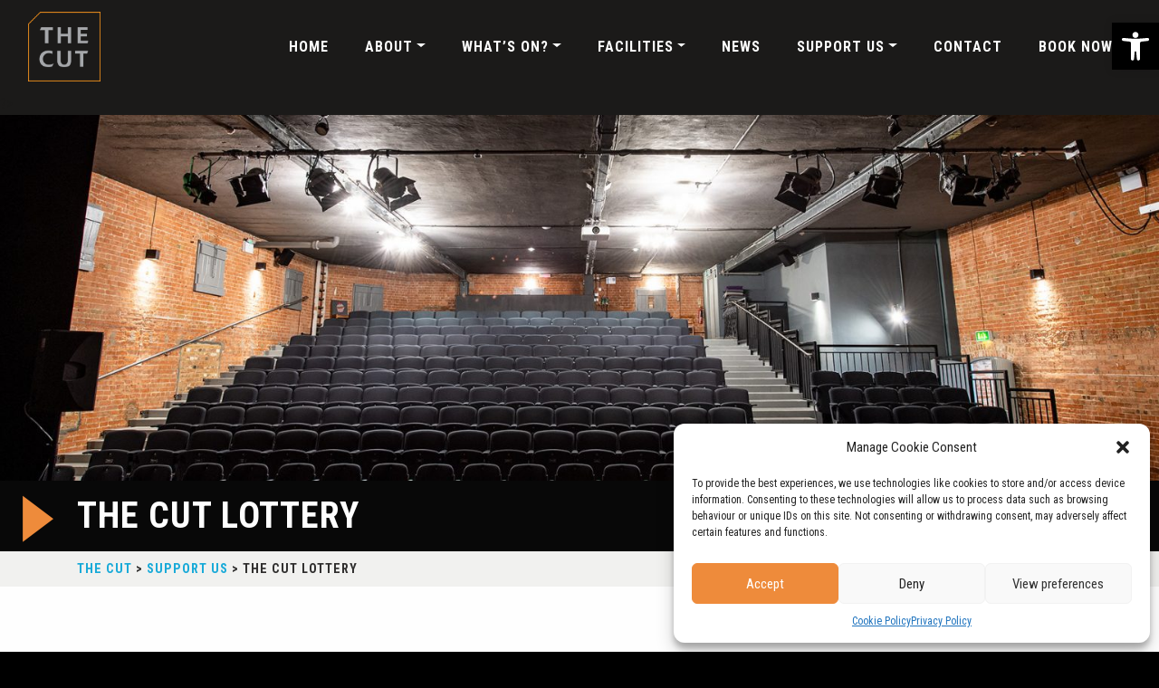

--- FILE ---
content_type: application/x-javascript
request_url: https://thecut.org.uk/wp-content/themes/the-cut/bootstrap/js/bootstrap-portfilter.js?ver=af87b04d60ac1083efd3f0e3454aefc0
body_size: 701
content:
/* ============================================================
 * bootstrap-portfilter.js for Bootstrap v2.3.1
 * https://github.com/geedmo/portfilter
 * ============================================================
 * Copyright 2012 Twitter, Inc.
 *
 * Licensed under the Apache License, Version 2.0 (the "License");
 * you may not use this file except in compliance with the License.
 * You may obtain a copy of the License at
 *
 * http://www.apache.org/licenses/LICENSE-2.0
 *
 * Unless required by applicable law or agreed to in writing, software
 * distributed under the License is distributed on an "AS IS" BASIS,
 * WITHOUT WARRANTIES OR CONDITIONS OF ANY KIND, either express or implied.
 * See the License for the specific language governing permissions and
 * limitations under the License.
 * ============================================================
 * 
 * jQuery (Very) Lightweight Portfolio Filter for Bootstrap
 * 
 * Author: Geedmo (http://geedmo.com)
 * Version: 1.0
 * Usage:
 *   For handlers
 *     <tag data-toggle="portfilter" data-target="targetname">...
 *   For items
 *     <tag data-tag="targetname">...
 * ============================================================ */

!function ($) {

  "use strict"; // jshint ;_;
  
  var pluginName = 'portfilter';

 /* PUBLIC CLASS DEFINITION
  * ============================== */

  var PortFilter = function (element) {
    
    this.$element = $(element)
    this.stuff    = $('[data-tag]');
    this.target   = this.$element.data('target') || '';

  }

  PortFilter.prototype.filter = function (params) {
    var items = [],
      target = this.target;
    this.stuff
        .fadeOut('fast').promise().done(function(){
            $(this).each(function(){
                var elem = this
                  , tagArray = $($(this).data('tag').split(" "));
                  
                tagArray.each(function(i, tag){
                    if(tag == target || target == 'all') 
                        items.push(elem);
                });
                
            });
            $(items).show()
        });  
  }


 /* PLUGIN DEFINITION
  * ======================== */

  var old = $.fn[pluginName]

  $.fn[pluginName] = function (option) {
    return this.each(function () {
      var $this = $(this)
        , data = $this.data(pluginName);
      
      if(!data) $this.data(pluginName, (data = new PortFilter(this)))
      
      if (option == 'filter') data.filter()
    })
  }
  
  // DEFAULTS
  $.fn[pluginName].defaults = {}
  
  // CONSTRUCTOR CONVENTION 
  $.fn[pluginName].Constructor = PortFilter;


 /* PORTFILTER NO CONFLICT
  * ================== */

  $.fn[pluginName].noConflict = function () {
    $.fn[pluginName] = old
    return this
  }

 /* PORTFILTER DATA-API
  * =============== */

  $(document).on('click.portfilter.data-api', '[data-toggle^=portfilter]', function (e) {
    $(this).portfilter('filter')
  })

}(window.jQuery);

--- FILE ---
content_type: application/x-javascript
request_url: https://thecut.org.uk/wp-content/themes/the-cut/js/scrollview.js?ver=af87b04d60ac1083efd3f0e3454aefc0
body_size: 693
content:
$(".accordion").find('.collapse:first').addClass("show");

/*=============================
=            Slick            =
=============================*/

/*----------  Homepage  ----------*/

$(document).ready(function(){

$('.slideshow').slick({
  arrows: true,
  dots: true,
  infinite: true,
  autoplay: true,
  autoplaySpeed: 5000,
  prevArrow: $('.prev-slide'),
  nextArrow: $('.next-slide'),
  speed: 500,
  fade: true,
  cssEase: 'linear',
  responsive: [
    {
      breakpoint: 992,
      settings: {
        arrows: false
      }
    }
  ]
});

});

/*----------  Page Content  ----------*/

// $(document).ready(function(){

// $('.slideshow-mini').slick({
//   dots: false,
//   arrows: true,
//   autoplay:false,
//   autoplaySpeed:4000,
//   infinite: true,
//   focusOnSelect: false,
//   speed: 1200,
//   slidesToShow: 1,
//   centerMode: false,
//   centerPadding: '0',
//   prevArrow: $('.prev-slide'),
//   nextArrow: $('.next-slide'),
//   pauseOnHover: false,
//   cssEase: 'ease-in-out',
//   responsive: [
//     {
//       breakpoint: 1200,
//       settings: {
//         dots: true,
//        }
//     },
//     {
//       breakpoint: 480,
//       settings: {
//         slidesToShow: 1
//       }
//     }
//   ]
// });

// });


// $(document).ready(function(){

// $('.slider-three').slick({
//   dots: true,
//   arrows: false,
//   autoplay:false,
//   infinite: true,
//   focusOnSelect: false,
//   speed: 900,
//   slidesToShow:3,
//   slidesToScroll: 1,
//   centerMode: true,
//   centerPadding: '0',
//   //variableWidth: true,
//   pauseOnHover: false,
//   cssEase: 'ease-in-out',
//   responsive: [
//     {
//       breakpoint: 992,
//       settings: {
//         slidesToShow: 2
//       }
//     },
//     {
//       breakpoint: 768,
//       settings: {
//         slidesToShow: 1
//       }
//     }
//   ]
// });

// });


/*================================
=            Slide In            =
================================*/

var $animation_elements = $('.slide-in');
var $window = $(window);

function check_if_in_view() {
  var window_height = $window.height();
  var window_top_position = $window.scrollTop();
  var window_bottom_position = (window_top_position + window_height);

  $.each($animation_elements, function() {
    var $element = $(this);
    var element_height = $element.outerHeight();
    var element_top_position = $element.offset().top;
    var element_bottom_position = (element_top_position + element_height);

    //check to see if this current container is within viewport
    if ((element_bottom_position >= window_top_position) &&
      (element_top_position <= window_bottom_position)) {
      $element.addClass('in-view');
    } else {
      // $element.removeClass('in-view');
    }
  });
}

$window.on('scroll resize', check_if_in_view);
$window.trigger('scroll');

/*=================================
=            Affix Fix            =
=================================*/

$(window).scroll(function() {
  /* affix after scrolling 100px */
  if ($(document).scrollTop() > 10) {
    $('#nav-wrapper').addClass('navswap');
  } else {
    $('#nav-wrapper').removeClass('navswap');
  }
});

/*=======================================
=            3 Tier Dropdown            =
=======================================*/

// dropdown-toggle class not added for submenus by current WP Bootstrap Navwalker as of November 15, 2017.
$('.dropdown-menu > .dropdown > a').addClass('dropdown-toggle');

$('.dropdown-menu a.dropdown-toggle').on('click', function(e) {
  if (!$(this).next().hasClass('show')) {
    $(this).parents('.dropdown-menu').first().find('.show').removeClass("show");
  }
  var $subMenu = $(this).next(".dropdown-menu");
  $subMenu.toggleClass('show');
  $(this).parents('li.nav-item.dropdown.show').on('hidden.bs.dropdown', function(e) {
    $('.dropdown-menu > .dropdown .show').removeClass("show");
  });
  return false;
});
